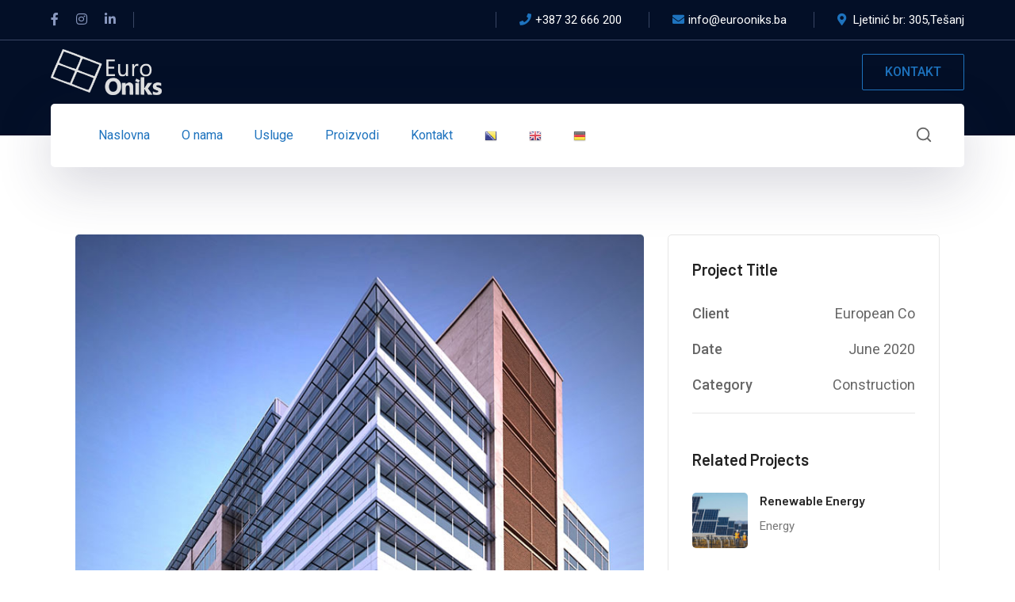

--- FILE ---
content_type: text/html; charset=UTF-8
request_url: https://eurooniks.ba/project/environmental-management/
body_size: 14527
content:
<!DOCTYPE html>
<html lang="bs-BA" class="no-js">
<head>
	<meta charset="UTF-8">
	<meta name="viewport" content="width=device-width">
	<link rel="profile" href="https://gmpg.org/xfn/11">
	
	<title>Environmental Management &#8211; EUROONIKS</title>
<link rel='dns-prefetch' href='//fonts.googleapis.com' />
<link rel='dns-prefetch' href='//s.w.org' />
<link rel="alternate" type="application/rss+xml" title="EUROONIKS &raquo; novosti" href="https://eurooniks.ba/feed/" />
<link rel="alternate" type="application/rss+xml" title="EUROONIKS &raquo;  novosti o komentarima" href="https://eurooniks.ba/comments/feed/" />
		<script type="text/javascript">
			window._wpemojiSettings = {"baseUrl":"https:\/\/s.w.org\/images\/core\/emoji\/13.0.0\/72x72\/","ext":".png","svgUrl":"https:\/\/s.w.org\/images\/core\/emoji\/13.0.0\/svg\/","svgExt":".svg","source":{"concatemoji":"https:\/\/eurooniks.ba\/wp-includes\/js\/wp-emoji-release.min.js?ver=5.5.3"}};
			!function(e,a,t){var r,n,o,i,p=a.createElement("canvas"),s=p.getContext&&p.getContext("2d");function c(e,t){var a=String.fromCharCode;s.clearRect(0,0,p.width,p.height),s.fillText(a.apply(this,e),0,0);var r=p.toDataURL();return s.clearRect(0,0,p.width,p.height),s.fillText(a.apply(this,t),0,0),r===p.toDataURL()}function l(e){if(!s||!s.fillText)return!1;switch(s.textBaseline="top",s.font="600 32px Arial",e){case"flag":return!c([127987,65039,8205,9895,65039],[127987,65039,8203,9895,65039])&&(!c([55356,56826,55356,56819],[55356,56826,8203,55356,56819])&&!c([55356,57332,56128,56423,56128,56418,56128,56421,56128,56430,56128,56423,56128,56447],[55356,57332,8203,56128,56423,8203,56128,56418,8203,56128,56421,8203,56128,56430,8203,56128,56423,8203,56128,56447]));case"emoji":return!c([55357,56424,8205,55356,57212],[55357,56424,8203,55356,57212])}return!1}function d(e){var t=a.createElement("script");t.src=e,t.defer=t.type="text/javascript",a.getElementsByTagName("head")[0].appendChild(t)}for(i=Array("flag","emoji"),t.supports={everything:!0,everythingExceptFlag:!0},o=0;o<i.length;o++)t.supports[i[o]]=l(i[o]),t.supports.everything=t.supports.everything&&t.supports[i[o]],"flag"!==i[o]&&(t.supports.everythingExceptFlag=t.supports.everythingExceptFlag&&t.supports[i[o]]);t.supports.everythingExceptFlag=t.supports.everythingExceptFlag&&!t.supports.flag,t.DOMReady=!1,t.readyCallback=function(){t.DOMReady=!0},t.supports.everything||(n=function(){t.readyCallback()},a.addEventListener?(a.addEventListener("DOMContentLoaded",n,!1),e.addEventListener("load",n,!1)):(e.attachEvent("onload",n),a.attachEvent("onreadystatechange",function(){"complete"===a.readyState&&t.readyCallback()})),(r=t.source||{}).concatemoji?d(r.concatemoji):r.wpemoji&&r.twemoji&&(d(r.twemoji),d(r.wpemoji)))}(window,document,window._wpemojiSettings);
		</script>
		<style type="text/css">
img.wp-smiley,
img.emoji {
	display: inline !important;
	border: none !important;
	box-shadow: none !important;
	height: 1em !important;
	width: 1em !important;
	margin: 0 .07em !important;
	vertical-align: -0.1em !important;
	background: none !important;
	padding: 0 !important;
}
</style>
	<link rel='stylesheet' id='gtranslate-style-css'  href='https://eurooniks.ba/wp-content/plugins/gtranslate/gtranslate-style16.css?ver=5.5.3' type='text/css' media='all' />
<link rel='stylesheet' id='sgr_main-css'  href='https://eurooniks.ba/wp-content/plugins/simple-google-recaptcha/sgr.css?ver=1643971302' type='text/css' media='all' />
<link rel='stylesheet' id='byron-icon-css'  href='https://eurooniks.ba/wp-content/plugins/masterlayer-addons-for-elementor/assets/css/byron.css?ver=1.0' type='text/css' media='all' />
<link rel='stylesheet' id='feather-icon-css'  href='https://eurooniks.ba/wp-content/plugins/masterlayer-addons-for-elementor/assets/css/feather-icons.css?ver=1.0' type='text/css' media='all' />
<link rel='stylesheet' id='wp-block-library-css'  href='https://eurooniks.ba/wp-includes/css/dist/block-library/style.min.css?ver=5.5.3' type='text/css' media='all' />
<link rel='stylesheet' id='wc-block-vendors-style-css'  href='https://eurooniks.ba/wp-content/plugins/woocommerce/packages/woocommerce-blocks/build/vendors-style.css?ver=4.4.3' type='text/css' media='all' />
<link rel='stylesheet' id='wc-block-style-css'  href='https://eurooniks.ba/wp-content/plugins/woocommerce/packages/woocommerce-blocks/build/style.css?ver=4.4.3' type='text/css' media='all' />
<link rel='stylesheet' id='contact-form-7-css'  href='https://eurooniks.ba/wp-content/plugins/contact-form-7/includes/css/styles.css?ver=5.4' type='text/css' media='all' />
<link rel='stylesheet' id='rs-plugin-settings-css'  href='https://eurooniks.ba/wp-content/plugins/revslider/public/assets/css/rs6.css?ver=6.4.3' type='text/css' media='all' />
<style id='rs-plugin-settings-inline-css' type='text/css'>
#rs-demo-id {}
</style>
<style id='woocommerce-inline-inline-css' type='text/css'>
.woocommerce form .form-row .required { visibility: visible; }
</style>
<link rel='stylesheet' id='mc4wp-form-basic-css'  href='https://eurooniks.ba/wp-content/plugins/mailchimp-for-wp/assets/css/form-basic.min.css?ver=4.8.3' type='text/css' media='all' />
<link rel='stylesheet' id='animate-css'  href='https://eurooniks.ba/wp-content/themes/byron/assets/css/animate.css?ver=3.5.2' type='text/css' media='all' />
<link rel='stylesheet' id='animsition-css'  href='https://eurooniks.ba/wp-content/themes/byron/assets/css/animsition.css?ver=4.0.1' type='text/css' media='all' />
<link rel='stylesheet' id='slick-css'  href='https://eurooniks.ba/wp-content/plugins/masterlayer-addons-for-elementor/assets/css/slick.css?ver=1.0' type='text/css' media='all' />
<link rel='stylesheet' id='core-icon-css'  href='https://eurooniks.ba/wp-content/themes/byron/assets/css/coreicons.css?ver=1.0.0' type='text/css' media='all' />
<link rel='stylesheet' id='eleganticons-css'  href='https://eurooniks.ba/wp-content/themes/byron/assets/css/eleganticons.css?ver=1.0.0' type='text/css' media='all' />
<link rel='stylesheet' id='pe-icon-7-stroke-css'  href='https://eurooniks.ba/wp-content/themes/byron/assets/css/pe-icon-7-stroke.css?ver=1.0.0' type='text/css' media='all' />
<link rel='stylesheet' id='fontawesome-css'  href='https://eurooniks.ba/wp-content/themes/byron/assets/css/fontawesome.css?ver=5.13.0' type='text/css' media='all' />
<link rel='stylesheet' id='byron-theme-style-css'  href='https://eurooniks.ba/wp-content/themes/byron/style.css?ver=1.0.0' type='text/css' media='all' />
<style id='byron-theme-style-inline-css' type='text/css'>
/*TYPOGRAPHY*/body{font-family:"Roboto";}h1,h2,h3,h4,h5,h6{font-family:"Barlow";}#sidebar .widget .widget-title{font-style:normal;color:#1e73be;}/*ACCENT COLOR*/body[class^="elementor-kit-"], body[class*=" elementor-kit-"] { --e-global-color-accent: #1e73be;}/*CUSTOMIZER STYLING*/.animsition-loading{background-color:#1e73be;}#main-nav > ul > li > a > span{color:#1e73be;}.header-info .content{color:#ffffff;}#featured-title.centered .title-group{margin-bottom:PVC STOLARIJA;}
</style>
<link rel='stylesheet' id='byron-google-font-roboto-css'  href='//fonts.googleapis.com/css?family=Roboto%3A100%2C200%2C300%2C400%2C500%2C600%2C700%2C800%2C900&#038;subset=latin&#038;ver=5.5.3' type='text/css' media='all' />
<link rel='stylesheet' id='byron-google-font-barlow-css'  href='//fonts.googleapis.com/css?family=Barlow%3A100%2C200%2C300%2C400%2C500%2C600%2C700%2C800%2C900&#038;subset=latin&#038;ver=5.5.3' type='text/css' media='all' />
<link rel='stylesheet' id='elementor-icons-css'  href='https://eurooniks.ba/wp-content/plugins/elementor/assets/lib/eicons/css/elementor-icons.min.css?ver=5.11.0' type='text/css' media='all' />
<link rel='stylesheet' id='elementor-animations-css'  href='https://eurooniks.ba/wp-content/plugins/elementor/assets/lib/animations/animations.min.css?ver=3.1.4' type='text/css' media='all' />
<link rel='stylesheet' id='elementor-frontend-css'  href='https://eurooniks.ba/wp-content/plugins/elementor/assets/css/frontend.min.css?ver=3.1.4' type='text/css' media='all' />
<link rel='stylesheet' id='elementor-post-2135-css'  href='https://eurooniks.ba/wp-content/uploads/elementor/css/post-2135.css?ver=1617020170' type='text/css' media='all' />
<link rel='stylesheet' id='mae-widgets-css'  href='https://eurooniks.ba/wp-content/plugins/masterlayer-addons-for-elementor/assets/css/mae-widgets.css?ver=1.0' type='text/css' media='all' />
<link rel='stylesheet' id='elementor-global-css'  href='https://eurooniks.ba/wp-content/uploads/elementor/css/global.css?ver=1617020170' type='text/css' media='all' />
<link rel='stylesheet' id='elementor-post-978-css'  href='https://eurooniks.ba/wp-content/uploads/elementor/css/post-978.css?ver=1618684186' type='text/css' media='all' />
<link rel='stylesheet' id='google-fonts-1-css'  href='https://fonts.googleapis.com/css?family=Roboto%3A100%2C100italic%2C200%2C200italic%2C300%2C300italic%2C400%2C400italic%2C500%2C500italic%2C600%2C600italic%2C700%2C700italic%2C800%2C800italic%2C900%2C900italic%7CRoboto+Slab%3A100%2C100italic%2C200%2C200italic%2C300%2C300italic%2C400%2C400italic%2C500%2C500italic%2C600%2C600italic%2C700%2C700italic%2C800%2C800italic%2C900%2C900italic&#038;ver=5.5.3' type='text/css' media='all' />
<link rel='stylesheet' id='elementor-icons-shared-0-css'  href='https://eurooniks.ba/wp-content/plugins/elementor/assets/lib/font-awesome/css/fontawesome.min.css?ver=5.15.1' type='text/css' media='all' />
<link rel='stylesheet' id='elementor-icons-fa-brands-css'  href='https://eurooniks.ba/wp-content/plugins/elementor/assets/lib/font-awesome/css/brands.min.css?ver=5.15.1' type='text/css' media='all' />
<script type='text/javascript' src='https://eurooniks.ba/wp-includes/js/jquery/jquery.js?ver=1.12.4-wp' id='jquery-core-js'></script>
<script type='text/javascript' id='sgr_main-js-extra'>
/* <![CDATA[ */
var sgr_main = {"sgr_site_key":"6LcS-lgeAAAAAAdPm64FsYZRSu_7awkA2tMbIsEg"};
/* ]]> */
</script>
<script type='text/javascript' src='https://eurooniks.ba/wp-content/plugins/simple-google-recaptcha/sgr.js?ver=1643971302' id='sgr_main-js'></script>
<script type='text/javascript' src='https://eurooniks.ba/wp-content/plugins/revslider/public/assets/js/rbtools.min.js?ver=6.4.3' id='tp-tools-js'></script>
<script type='text/javascript' src='https://eurooniks.ba/wp-content/plugins/revslider/public/assets/js/rs6.min.js?ver=6.4.3' id='revmin-js'></script>
<script type='text/javascript' src='https://eurooniks.ba/wp-content/plugins/woocommerce/assets/js/jquery-blockui/jquery.blockUI.min.js?ver=2.70' id='jquery-blockui-js'></script>
<script type='text/javascript' id='wc-add-to-cart-js-extra'>
/* <![CDATA[ */
var wc_add_to_cart_params = {"ajax_url":"\/wp-admin\/admin-ajax.php","wc_ajax_url":"\/?wc-ajax=%%endpoint%%","i18n_view_cart":"View cart","cart_url":"https:\/\/eurooniks.ba\/cart\/","is_cart":"","cart_redirect_after_add":"no"};
/* ]]> */
</script>
<script type='text/javascript' src='https://eurooniks.ba/wp-content/plugins/woocommerce/assets/js/frontend/add-to-cart.min.js?ver=5.1.0' id='wc-add-to-cart-js'></script>
<script type='text/javascript' src='https://eurooniks.ba/wp-content/plugins/js_composer/assets/js/vendors/woocommerce-add-to-cart.js?ver=6.5.0' id='vc_woocommerce-add-to-cart-js-js'></script>
<script type='text/javascript' src='https://eurooniks.ba/wp-content/plugins/masterlayer-addons-for-elementor/includes/widgets/chart.js?ver=5.5.3' id='chart-js'></script>
<link rel="https://api.w.org/" href="https://eurooniks.ba/wp-json/" /><link rel="EditURI" type="application/rsd+xml" title="RSD" href="https://eurooniks.ba/xmlrpc.php?rsd" />
<link rel="wlwmanifest" type="application/wlwmanifest+xml" href="https://eurooniks.ba/wp-includes/wlwmanifest.xml" /> 
<link rel='prev' title='Building Technology' href='https://eurooniks.ba/project/building-technology/' />
<link rel='next' title='Renewable Energy' href='https://eurooniks.ba/project/renewable-energy/' />
<meta name="generator" content="WordPress 5.5.3" />
<meta name="generator" content="WooCommerce 5.1.0" />
<link rel="canonical" href="https://eurooniks.ba/project/environmental-management/" />
<link rel='shortlink' href='https://eurooniks.ba/?p=978' />
<link rel="alternate" type="application/json+oembed" href="https://eurooniks.ba/wp-json/oembed/1.0/embed?url=https%3A%2F%2Feurooniks.ba%2Fproject%2Fenvironmental-management%2F" />
<link rel="alternate" type="text/xml+oembed" href="https://eurooniks.ba/wp-json/oembed/1.0/embed?url=https%3A%2F%2Feurooniks.ba%2Fproject%2Fenvironmental-management%2F&#038;format=xml" />
	<noscript><style>.woocommerce-product-gallery{ opacity: 1 !important; }</style></noscript>
	<style type="text/css">.recentcomments a{display:inline !important;padding:0 !important;margin:0 !important;}</style><meta name="generator" content="Powered by WPBakery Page Builder - drag and drop page builder for WordPress."/>
<meta name="generator" content="Powered by Slider Revolution 6.4.3 - responsive, Mobile-Friendly Slider Plugin for WordPress with comfortable drag and drop interface." />
<link rel="icon" href="https://eurooniks.ba/wp-content/uploads/2021/04/cropped-layer123-32x32.png" sizes="32x32" />
<link rel="icon" href="https://eurooniks.ba/wp-content/uploads/2021/04/cropped-layer123-192x192.png" sizes="192x192" />
<link rel="apple-touch-icon" href="https://eurooniks.ba/wp-content/uploads/2021/04/cropped-layer123-180x180.png" />
<meta name="msapplication-TileImage" content="https://eurooniks.ba/wp-content/uploads/2021/04/cropped-layer123-270x270.png" />
<script type="text/javascript">function setREVStartSize(e){
			//window.requestAnimationFrame(function() {				 
				window.RSIW = window.RSIW===undefined ? window.innerWidth : window.RSIW;	
				window.RSIH = window.RSIH===undefined ? window.innerHeight : window.RSIH;	
				try {								
					var pw = document.getElementById(e.c).parentNode.offsetWidth,
						newh;
					pw = pw===0 || isNaN(pw) ? window.RSIW : pw;
					e.tabw = e.tabw===undefined ? 0 : parseInt(e.tabw);
					e.thumbw = e.thumbw===undefined ? 0 : parseInt(e.thumbw);
					e.tabh = e.tabh===undefined ? 0 : parseInt(e.tabh);
					e.thumbh = e.thumbh===undefined ? 0 : parseInt(e.thumbh);
					e.tabhide = e.tabhide===undefined ? 0 : parseInt(e.tabhide);
					e.thumbhide = e.thumbhide===undefined ? 0 : parseInt(e.thumbhide);
					e.mh = e.mh===undefined || e.mh=="" || e.mh==="auto" ? 0 : parseInt(e.mh,0);		
					if(e.layout==="fullscreen" || e.l==="fullscreen") 						
						newh = Math.max(e.mh,window.RSIH);					
					else{					
						e.gw = Array.isArray(e.gw) ? e.gw : [e.gw];
						for (var i in e.rl) if (e.gw[i]===undefined || e.gw[i]===0) e.gw[i] = e.gw[i-1];					
						e.gh = e.el===undefined || e.el==="" || (Array.isArray(e.el) && e.el.length==0)? e.gh : e.el;
						e.gh = Array.isArray(e.gh) ? e.gh : [e.gh];
						for (var i in e.rl) if (e.gh[i]===undefined || e.gh[i]===0) e.gh[i] = e.gh[i-1];
											
						var nl = new Array(e.rl.length),
							ix = 0,						
							sl;					
						e.tabw = e.tabhide>=pw ? 0 : e.tabw;
						e.thumbw = e.thumbhide>=pw ? 0 : e.thumbw;
						e.tabh = e.tabhide>=pw ? 0 : e.tabh;
						e.thumbh = e.thumbhide>=pw ? 0 : e.thumbh;					
						for (var i in e.rl) nl[i] = e.rl[i]<window.RSIW ? 0 : e.rl[i];
						sl = nl[0];									
						for (var i in nl) if (sl>nl[i] && nl[i]>0) { sl = nl[i]; ix=i;}															
						var m = pw>(e.gw[ix]+e.tabw+e.thumbw) ? 1 : (pw-(e.tabw+e.thumbw)) / (e.gw[ix]);					
						newh =  (e.gh[ix] * m) + (e.tabh + e.thumbh);
					}				
					if(window.rs_init_css===undefined) window.rs_init_css = document.head.appendChild(document.createElement("style"));					
					document.getElementById(e.c).height = newh+"px";
					window.rs_init_css.innerHTML += "#"+e.c+"_wrapper { height: "+newh+"px }";				
				} catch(e){
					console.log("Failure at Presize of Slider:" + e)
				}					   
			//});
		  };</script>
<noscript><style> .wpb_animate_when_almost_visible { opacity: 1; }</style></noscript></head>

<body data-rsssl=1 class=" header-style-3 header-fixed sidebar-right site-layout-full-width header-simple-search page-single-project footer- wpb-js-composer js-comp-ver-6.5.0 vc_responsive elementor-default elementor-kit-2135 elementor-page elementor-page-978">

<div class="mobi-overlay"><span class="close"></span></div>
<div id="wrapper" style="">
		    <div class="search-style-fullscreen">
	    	<div class="search_form_wrap">
	    		<a class="search-close"></a>
	        	<form role="search" method="get" action="https://eurooniks.ba/" class="search-form">
	<input type="search" class="search-field" placeholder="Type your keyword..." value="" name="s" title="Search for:" />
	<button type="submit" class="search-submit" title="Search">SEARCH<svg viewBox="0 0 24 24" style="fill:none;stroke-width:2;stroke-linecap:round;stroke-linejoin:round;">
						<path d="M11,3c4.4,0,8,3.6,8,8s-3.6,8-8,8s-8-3.6-8-8S6.6,3,11,3z M21,21l-4.4-4.4"/>
					</svg></button>
</form>
	        </div>
	    </div><!-- /.search-style-fullscreen -->
		
    <div id="page" class="clearfix animsition">
    	<div id="site-header-wrap">
			
<ul class="mobi-nav-extra">
			<li class="ext menu-logo"><span class="menu-logo-inner" style=""><a href="https://eurooniks.ba/"><img src="https://eurooniks.ba/wp-content/uploads/2021/03/lo1.png" alt="EUROONIKS"/></a></span></li>
	
		<li class="ext"><form role="search" method="get" action="https://eurooniks.ba/" class="search-form">
	<input type="search" class="search-field" placeholder="Type your keyword..." value="" name="s" title="Search for:" />
	<button type="submit" class="search-submit" title="Search">SEARCH<svg viewBox="0 0 24 24" style="fill:none;stroke-width:2;stroke-linecap:round;stroke-linejoin:round;">
						<path d="M11,3c4.4,0,8,3.6,8,8s-3.6,8-8,8s-8-3.6-8-8S6.6,3,11,3z M21,21l-4.4-4.4"/>
					</svg></button>
</form>
</li>
	
	</ul>        <header id="site-header" class="" style="">
            <div class="header-top">
                <div class="byron-container">
                    <div id="topbar">
                        <div class="topbar-left">
                            	<div class="header-socials " >
		<div class="header-socials-inner">
	    <a href="https://www.facebook.com/eurooniks.bagatela" style="" title="Facebook"><span class="fab fa-facebook-f" aria-hidden="true"></span><span class="screen-reader-text">Facebook Profile</span></a><a href="https://www.instagram.com" style="" title="Instagram"><span class="fab fa-instagram" aria-hidden="true"></span><span class="screen-reader-text">Instagram Profile</span></a><a href="https://www.linkedin.com" style="" title="LinkedIn"><span class="fab fa-linkedin-in" aria-hidden="true"></span><span class="screen-reader-text">LinkedIn Profile</span></a>		</div>
	</div><!-- /.header-socials -->
                            	<div class="top-menu-wrap">
		<nav id="top-menu" class="header-top-menu">
					</nav>
	</div>
                        </div>

                        <div class="topbar-right">
                            
<div class="header-info ">
            <div class="content-wrap">
            <span class="prefix">Telefon</span>
            <span class="phone content">+387 32 666 200</span>
        </div>
            <div class="content-wrap">
            <span class="prefix">E-mail Adresa</span>
            <span class="email content">info@eurooniks.ba</span>
        </div>
            <div class="content-wrap">
            <span class="prefix">Lokacija</span>
            <span class="address content">Ljetinić br: 305,Tešanj</span>
        </div>
    </div><!-- /.header-info -->                        </div>
                    </div>
                </div>
            </div>

            <div class="byron-container header-inner-wrap">
                <div class="site-header-inner">
                    
<div id="site-logo" 
		>

	<div id="site-logo-inner" style="max-width:140px;">
					<a class="main-logo" href="https://eurooniks.ba/" title="EUROONIKS" rel="home" ><img src="https://eurooniks.ba/wp-content/uploads/2021/03/lo1.png" alt="EUROONIKS" /></a>
			</div>
</div><!-- #site-logo -->
                    	<div class="header-button">
	    	        <a href="https://eurooniks.ba/kontakt/">
	            KONTAKT	        </a>
	    	</div><!-- /.header-info -->
                </div> 

                                    <div class="wrap-inner">
                        
	<div class="mobile-button"><span></span></div>

	<nav id="main-nav" class="main-nav ">
		<ul id="menu-primary-menu" class="menu"><li id="menu-item-2172" class="menu-item menu-item-type-post_type menu-item-object-page menu-item-home menu-item-2172"><a href="https://eurooniks.ba/"><span>Naslovna</span></a></li>
<li id="menu-item-2215" class="menu-item menu-item-type-post_type menu-item-object-page menu-item-2215"><a href="https://eurooniks.ba/onama/"><span>O nama</span></a></li>
<li id="menu-item-1274" class="menu-item menu-item-type-post_type menu-item-object-page menu-item-1274"><a href="https://eurooniks.ba/usluge/"><span>Usluge</span></a></li>
<li id="menu-item-2341" class="menu-item menu-item-type-post_type menu-item-object-page menu-item-2341"><a href="https://eurooniks.ba/shop/"><span>Proizvodi</span></a></li>
<li id="menu-item-1277" class="menu-item menu-item-type-post_type menu-item-object-page menu-item-1277"><a href="https://eurooniks.ba/kontakt/"><span>Kontakt</span></a></li>
<!-- GTranslate: https://gtranslate.io/ -->
<li style="position:relative;" class="menu-item menu-item-gtranslate"><a href="#" onclick="doGTranslate('bs|bs');return false;" title="Bosnian" class="glink nturl notranslate"><img src="//eurooniks.ba/wp-content/plugins/gtranslate/flags/16/bs.png" height="16" width="16" alt="Bosnian" /></a></li><li style="position:relative;" class="menu-item menu-item-gtranslate"><a href="#" onclick="doGTranslate('bs|en');return false;" title="English" class="glink nturl notranslate"><img src="//eurooniks.ba/wp-content/plugins/gtranslate/flags/16/en.png" height="16" width="16" alt="English" /></a></li><li style="position:relative;" class="menu-item menu-item-gtranslate"><a href="#" onclick="doGTranslate('bs|de');return false;" title="German" class="glink nturl notranslate"><img src="//eurooniks.ba/wp-content/plugins/gtranslate/flags/16/de.png" height="16" width="16" alt="German" /></a></li><style>
#goog-gt-tt {display:none !important;}
.goog-te-banner-frame {display:none !important;}
.goog-te-menu-value:hover {text-decoration:none !important;}
.goog-text-highlight {background-color:transparent !important;box-shadow:none !important;}
body {top:0 !important;}
#google_translate_element2 {display:none!important;}
</style>

<div id="google_translate_element2"></div>
<script>
function googleTranslateElementInit2() {new google.translate.TranslateElement({pageLanguage: 'bs',autoDisplay: false}, 'google_translate_element2');}
</script><script src="//translate.google.com/translate_a/element.js?cb=googleTranslateElementInit2"></script>


<script>
function GTranslateGetCurrentLang() {var keyValue = document['cookie'].match('(^|;) ?googtrans=([^;]*)(;|$)');return keyValue ? keyValue[2].split('/')[2] : null;}
function GTranslateFireEvent(element,event){try{if(document.createEventObject){var evt=document.createEventObject();element.fireEvent('on'+event,evt)}else{var evt=document.createEvent('HTMLEvents');evt.initEvent(event,true,true);element.dispatchEvent(evt)}}catch(e){}}
function doGTranslate(lang_pair){if(lang_pair.value)lang_pair=lang_pair.value;if(lang_pair=='')return;var lang=lang_pair.split('|')[1];if(GTranslateGetCurrentLang() == null && lang == lang_pair.split('|')[0])return;var teCombo;var sel=document.getElementsByTagName('select');for(var i=0;i<sel.length;i++)if(sel[i].className.indexOf('goog-te-combo')!=-1){teCombo=sel[i];break;}if(document.getElementById('google_translate_element2')==null||document.getElementById('google_translate_element2').innerHTML.length==0||teCombo.length==0||teCombo.innerHTML.length==0){setTimeout(function(){doGTranslate(lang_pair)},500)}else{teCombo.value=lang;GTranslateFireEvent(teCombo,'change');GTranslateFireEvent(teCombo,'change')}}
</script>
<script>jQuery(document).ready(function() {var allowed_languages = ["bs","en","de"];var accept_language = navigator.language.toLowerCase() || navigator.userLanguage.toLowerCase();switch(accept_language) {case 'zh-cn': var preferred_language = 'zh-CN'; break;case 'zh': var preferred_language = 'zh-CN'; break;case 'zh-tw': var preferred_language = 'zh-TW'; break;case 'zh-hk': var preferred_language = 'zh-TW'; break;case 'he': var preferred_language = 'iw'; break;default: var preferred_language = accept_language.substr(0, 2); break;}if(preferred_language != 'bs' && GTranslateGetCurrentLang() == null && document.cookie.match('gt_auto_switch') == null && allowed_languages.indexOf(preferred_language) >= 0){doGTranslate('bs|'+preferred_language);document.cookie = 'gt_auto_switch=1; expires=Thu, 05 Dec 2030 08:08:08 UTC; path=/;';}});</script></ul>	</nav>
<div class="header-search-wrap"><a href="#" class="header-search-trigger"><svg viewBox="0 0 24 24" style="fill:none;stroke-width:2;stroke-linecap:round;stroke-linejoin:round;">
						<path d="M11,3c4.4,0,8,3.6,8,8s-3.6,8-8,8s-8-3.6-8-8S6.6,3,11,3z M21,21l-4.4-4.4"/>
					</svg></a></div>                    </div>
                            </div>
        </header>
        		</div><!-- /#site-header-wrap -->

		
        <!-- Main Content -->
        <div id="main-content" class="site-main clearfix" style="">    <div id="content-wrap" class="byron-container">
        <div id="site-content" class="site-content clearfix">
            <div id="inner-content" class="inner-content-wrap">
											<div data-elementor-type="wp-post" data-elementor-id="978" class="elementor elementor-978" data-elementor-settings="[]">
							<div class="elementor-section-wrap">
							<section class="elementor-section elementor-top-section elementor-element elementor-element-12f61546 elementor-section-boxed elementor-section-height-default elementor-section-height-default" data-id="12f61546" data-element_type="section">
						<div class="elementor-container elementor-column-gap-default">
					<div class="elementor-column elementor-col-100 elementor-top-column elementor-element elementor-element-72b2313e" data-id="72b2313e" data-element_type="column">
			<div class="elementor-widget-wrap elementor-element-populated">
								<section class="elementor-section elementor-inner-section elementor-element elementor-element-19e181b5 elementor-section-boxed elementor-section-height-default elementor-section-height-default" data-id="19e181b5" data-element_type="section">
						<div class="elementor-container elementor-column-gap-extended">
					<div class="elementor-column elementor-col-50 elementor-inner-column elementor-element elementor-element-5274d22a" data-id="5274d22a" data-element_type="column">
			<div class="elementor-widget-wrap elementor-element-populated">
								<div class="elementor-element elementor-element-60cd7e36 elementor-widget elementor-widget-mae-gallery-carousel" data-id="60cd7e36" data-element_type="widget" data-widget_type="mae-gallery-carousel.default">
				<div class="elementor-widget-container">
			
        <div class="master-carousel-box mlr-1920963013 master-galleries" data-config='{"column":"1","gap":"30px","arrowPosition":null,"arrowMiddleOffset":null,"arrowTopOffset":null,"dotOffset":"30px","fullRight":false,"autoPlay":true,"prevNextButtons":false,"pageDots":true,"groupCells":false}'>
                            <div class="master-gallery  item-carousel ">
                    <div class="thumb"><img src="https://ninzio.com/byron/wp-content/uploads/2020/08/project-39.jpg" alt="Image" /></div>                </div>
                            <div class="master-gallery  item-carousel ">
                    <div class="thumb"><img src="https://ninzio.com/byron/wp-content/uploads/2020/08/project-single-2.jpg" alt="Image" /></div>                </div>
                            <div class="master-gallery  item-carousel ">
                    <div class="thumb"><img src="https://ninzio.com/byron/wp-content/uploads/2020/08/project-single-3.jpg" alt="Image" /></div>                </div>
                    </div>

        		</div>
				</div>
				<div class="elementor-element elementor-element-2fd04b14 elementor-widget elementor-widget-spacer" data-id="2fd04b14" data-element_type="widget" data-widget_type="spacer.default">
				<div class="elementor-widget-container">
					<div class="elementor-spacer">
			<div class="elementor-spacer-inner"></div>
		</div>
				</div>
				</div>
				<div class="elementor-element elementor-element-742bed4a elementor-widget elementor-widget-text-editor" data-id="742bed4a" data-element_type="widget" data-widget_type="text-editor.default">
				<div class="elementor-widget-container">
					<div class="elementor-text-editor elementor-clearfix"><p>At Serenity Apartments at NYC you can experience affordable living in a convenient location. Our spacious one, two and, three bedroom apartment homes feature major kitchen appliances, open living room, and dining spaces and large closets. Select units also feature private terraces and recent upgrades such as new cabinets, counter tops, appliances, and more.</p></div>
				</div>
				</div>
					</div>
		</div>
				<div class="elementor-column elementor-col-50 elementor-inner-column elementor-element elementor-element-1e622ee1" data-id="1e622ee1" data-element_type="column">
			<div class="elementor-widget-wrap elementor-element-populated">
								<div class="elementor-element elementor-element-30ad9526 elementor-widget elementor-widget-mae-project-widget" data-id="30ad9526" data-element_type="widget" data-widget_type="mae-project-widget.default">
				<div class="elementor-widget-container">
			        <div class="master-project-widget">
            <div class="project-widget widget-info"><h3 class="widget-title">Project Title</h3><div class="widget-content"><div class="info-wrap">
                        <span class="text1">Client</span>
                        <span class="text2">European Co</span>
                    </div><div class="info-wrap">
                        <span class="text1">Date</span>
                        <span class="text2">June 2020</span>
                    </div><div class="info-wrap">
                        <span class="text1">Category</span>
                        <span class="text2">Construction</span>
                    </div></div></div><div class="project-widget widget-project-related"><h3 class="widget-title">Related Projects</h3><div class="widget-content"><div class="project-related">
                            <div class="thumb"><img width="150" height="150" src="https://eurooniks.ba/wp-content/uploads/2020/08/project-38-150x150.jpg" class="attachment-thumbnail size-thumbnail wp-post-image" alt="" loading="lazy" srcset="https://eurooniks.ba/wp-content/uploads/2020/08/project-38-150x150.jpg 150w, https://eurooniks.ba/wp-content/uploads/2020/08/project-38-100x100.jpg 100w, https://eurooniks.ba/wp-content/uploads/2020/08/project-38-140x140.jpg 140w" sizes="(max-width: 150px) 100vw, 150px" /></div>
                            <div class="text-wrap">
                                <h3 class="project-title"><a href="https://eurooniks.ba/project/renewable-energy/">Renewable Energy</a></h3>
                                <div class="project-cat"><a href="https://eurooniks.ba/project_category/energy/">Energy</a></div>
                            </div>
                        </div><div class="project-related">
                            <div class="thumb"><img width="150" height="150" src="https://eurooniks.ba/wp-content/uploads/2020/08/project-37-150x150.jpg" class="attachment-thumbnail size-thumbnail wp-post-image" alt="" loading="lazy" srcset="https://eurooniks.ba/wp-content/uploads/2020/08/project-37-150x150.jpg 150w, https://eurooniks.ba/wp-content/uploads/2020/08/project-37-100x100.jpg 100w, https://eurooniks.ba/wp-content/uploads/2020/08/project-37-140x140.jpg 140w" sizes="(max-width: 150px) 100vw, 150px" /></div>
                            <div class="text-wrap">
                                <h3 class="project-title"><a href="https://eurooniks.ba/project/environmental-management/">Environmental Management</a></h3>
                                <div class="project-cat"><a href="https://eurooniks.ba/project_category/energy/">Energy</a></div>
                            </div>
                        </div></div></div><div class="project-widget widget-socials"><h3 class="widget-title">Follow Us</h3><div class="widget-content"><a href="https://www.behance.net/"><i class="fab fa-behance"></i></a><a href="https://twitter.com/"><i class="fab fa-twitter"></i></a><a href="https://www.youtube.com/"><i class="fab fa-youtube"></i></a><a href="https://dribbble.com/"><i class="fab fa-dribbble"></i></a></div></div>        </div>

        		</div>
				</div>
					</div>
		</div>
							</div>
		</section>
					</div>
		</div>
							</div>
		</section>
				<section class="elementor-section elementor-top-section elementor-element elementor-element-33c7c0f elementor-section-boxed elementor-section-height-default elementor-section-height-default" data-id="33c7c0f" data-element_type="section">
						<div class="elementor-container elementor-column-gap-default">
					<div class="elementor-column elementor-col-100 elementor-top-column elementor-element elementor-element-2d8f1ddd" data-id="2d8f1ddd" data-element_type="column">
			<div class="elementor-widget-wrap elementor-element-populated">
								<div class="elementor-element elementor-element-56990cf2 elementor-widget elementor-widget-spacer" data-id="56990cf2" data-element_type="widget" data-widget_type="spacer.default">
				<div class="elementor-widget-container">
					<div class="elementor-spacer">
			<div class="elementor-spacer-inner"></div>
		</div>
				</div>
				</div>
					</div>
		</div>
							</div>
		</section>
				<section class="elementor-section elementor-top-section elementor-element elementor-element-7694fab4 elementor-section-stretched elementor-section-boxed elementor-section-height-default elementor-section-height-default" data-id="7694fab4" data-element_type="section" data-settings="{&quot;stretch_section&quot;:&quot;section-stretched&quot;,&quot;background_background&quot;:&quot;classic&quot;}">
						<div class="elementor-container elementor-column-gap-default">
					<div class="elementor-column elementor-col-100 elementor-top-column elementor-element elementor-element-63a05c5a" data-id="63a05c5a" data-element_type="column">
			<div class="elementor-widget-wrap elementor-element-populated">
								<div class="elementor-element elementor-element-68931043 elementor-widget elementor-widget-spacer" data-id="68931043" data-element_type="widget" data-widget_type="spacer.default">
				<div class="elementor-widget-container">
					<div class="elementor-spacer">
			<div class="elementor-spacer-inner"></div>
		</div>
				</div>
				</div>
				<div class="elementor-element elementor-element-5026a1ce align-center elementor-widget elementor-widget-mae-headings" data-id="5026a1ce" data-element_type="widget" data-widget_type="mae-headings.default">
				<div class="elementor-widget-container">
					<div class="master-heading">
	        
	        	        <h2 class="main-heading">What our clients are saying about our company and products</h2>
	        
	        
	        	    </div>
	    		</div>
				</div>
				<div class="elementor-element elementor-element-73e27e03 hover-effect-style-2 align-center avatar-absolute elementor-widget elementor-widget-mae-testimonial-carousel" data-id="73e27e03" data-element_type="widget" data-widget_type="mae-testimonial-carousel.default">
				<div class="elementor-widget-container">
			
        <div class="master-carousel-box" data-config='{"column":"3","gap":"30px","arrowPosition":null,"arrowMiddleOffset":null,"arrowTopOffset":null,"dotOffset":"70px","fullRight":false,"autoPlay":true,"prevNextButtons":false,"pageDots":true}'>
                            <div class="master-testimonial mlr-1289714909 item-carousel elementor-repeater-item-a5b86b0">
                    <div class="avatar"><img alt="Avatar" src="https://ninzio.com/byron/wp-content/uploads/2020/08/avatar-01.jpg" /></div>                    <div class="content-wrap">
                        <div class="info-wrap">
                            <h3 class="name">Ernest Smith</h3><div class="role">Construction Worker</div>                        </div>

                        <div class="quotes"></div><div class="comment"><p>Great experience and impressive product. It was a very professional and technically competent job from the whole team.</p></div><div class="rating"><img alt="Rating" src="https://ninzio.com/byron/wp-content/uploads/2020/08/star-rating.png" /></div>                    </div>
                </div>
                            <div class="master-testimonial mlr-67463492 item-carousel elementor-repeater-item-a9e7c00">
                    <div class="avatar"><img alt="Avatar" src="https://ninzio.com/byron/wp-content/uploads/2020/08/avatar-02.jpg" /></div>                    <div class="content-wrap">
                        <div class="info-wrap">
                            <h3 class="name">Thomas Smith</h3><div class="role">CEO &amp; Engineer</div>                        </div>

                        <div class="quotes"></div><div class="comment">We believe architecture and design are critically important to addressing the most pressing challenges of our time.</div><div class="rating"><img alt="Rating" src="https://ninzio.com/byron/wp-content/uploads/2020/08/star-rating.png" /></div>                    </div>
                </div>
                            <div class="master-testimonial mlr-809618350 item-carousel elementor-repeater-item-32430a7">
                    <div class="avatar"><img alt="Avatar" src="https://ninzio.com/byron/wp-content/uploads/2020/08/avatar-03.jpg" /></div>                    <div class="content-wrap">
                        <div class="info-wrap">
                            <h3 class="name">Monica Smith</h3><div class="role">CEO &amp; Architect</div>                        </div>

                        <div class="quotes"></div><div class="comment">We believe architecture and design are critically important to addressing the most pressing challenges of our time.</div><div class="rating"><img alt="Rating" src="https://ninzio.com/byron/wp-content/uploads/2020/08/star-rating.png" /></div>                    </div>
                </div>
                            <div class="master-testimonial mlr-1892688511 item-carousel elementor-repeater-item-d922402">
                    <div class="avatar"><img alt="Avatar" src="https://ninzio.com/byron/wp-content/uploads/2020/08/avatar-01.jpg" /></div>                    <div class="content-wrap">
                        <div class="info-wrap">
                            <h3 class="name">Ernest Smith</h3><div class="role">Construction Worker</div>                        </div>

                        <div class="quotes"></div><div class="comment"><p>Great experience and impressive product. It was a very professional and technically competent job from the whole team.</p></div><div class="rating"><img alt="Rating" src="https://ninzio.com/byron/wp-content/uploads/2020/08/star-rating.png" /></div>                    </div>
                </div>
                            <div class="master-testimonial mlr-47588527 item-carousel elementor-repeater-item-a1fe048">
                    <div class="avatar"><img alt="Avatar" src="https://ninzio.com/byron/wp-content/uploads/2020/08/avatar-02.jpg" /></div>                    <div class="content-wrap">
                        <div class="info-wrap">
                            <h3 class="name">Thomas Smith</h3><div class="role">CEO &amp; Engineer</div>                        </div>

                        <div class="quotes"></div><div class="comment">We believe architecture and design are critically important to addressing the most pressing challenges of our time.</div><div class="rating"><img alt="Rating" src="https://ninzio.com/byron/wp-content/uploads/2020/08/star-rating.png" /></div>                    </div>
                </div>
                            <div class="master-testimonial mlr-1544808669 item-carousel elementor-repeater-item-25586cb">
                    <div class="avatar"><img alt="Avatar" src="https://ninzio.com/byron/wp-content/uploads/2020/08/avatar-03.jpg" /></div>                    <div class="content-wrap">
                        <div class="info-wrap">
                            <h3 class="name">Monica Smith</h3><div class="role">CEO &amp; Architect</div>                        </div>

                        <div class="quotes"></div><div class="comment">We believe architecture and design are critically important to addressing the most pressing challenges of our time.</div><div class="rating"><img alt="Rating" src="https://ninzio.com/byron/wp-content/uploads/2020/08/star-rating.png" /></div>                    </div>
                </div>
                            <div class="master-testimonial mlr-1476697398 item-carousel elementor-repeater-item-e3c1e6c">
                    <div class="avatar"><img alt="Avatar" src="https://ninzio.com/byron/wp-content/uploads/2020/08/avatar-01.jpg" /></div>                    <div class="content-wrap">
                        <div class="info-wrap">
                            <h3 class="name">Ernest Smith</h3><div class="role">Construction Worker</div>                        </div>

                        <div class="quotes"></div><div class="comment"><p>Great experience and impressive product. It was a very professional and technically competent job from the whole team.</p></div><div class="rating"><img alt="Rating" src="https://ninzio.com/byron/wp-content/uploads/2020/08/star-rating.png" /></div>                    </div>
                </div>
                            <div class="master-testimonial mlr-1974103284 item-carousel elementor-repeater-item-683e0d5">
                    <div class="avatar"><img alt="Avatar" src="https://ninzio.com/byron/wp-content/uploads/2020/08/avatar-02.jpg" /></div>                    <div class="content-wrap">
                        <div class="info-wrap">
                            <h3 class="name">Thomas Smith</h3><div class="role">CEO &amp; Engineer</div>                        </div>

                        <div class="quotes"></div><div class="comment">We believe architecture and design are critically important to addressing the most pressing challenges of our time.</div><div class="rating"><img alt="Rating" src="https://ninzio.com/byron/wp-content/uploads/2020/08/star-rating.png" /></div>                    </div>
                </div>
                            <div class="master-testimonial mlr-1458274588 item-carousel elementor-repeater-item-d1dadab">
                    <div class="avatar"><img alt="Avatar" src="https://ninzio.com/byron/wp-content/uploads/2020/08/avatar-03.jpg" /></div>                    <div class="content-wrap">
                        <div class="info-wrap">
                            <h3 class="name">Monica Smith</h3><div class="role">CEO &amp; Architect</div>                        </div>

                        <div class="quotes"></div><div class="comment">We believe architecture and design are critically important to addressing the most pressing challenges of our time.</div><div class="rating"><img alt="Rating" src="https://ninzio.com/byron/wp-content/uploads/2020/08/star-rating.png" /></div>                    </div>
                </div>
                    </div>

        		</div>
				</div>
				<div class="elementor-element elementor-element-1b96d2b3 elementor-widget elementor-widget-spacer" data-id="1b96d2b3" data-element_type="widget" data-widget_type="spacer.default">
				<div class="elementor-widget-container">
					<div class="elementor-spacer">
			<div class="elementor-spacer-inner"></div>
		</div>
				</div>
				</div>
					</div>
		</div>
							</div>
		</section>
				<section class="elementor-section elementor-top-section elementor-element elementor-element-5371fe4 elementor-section-stretched elementor-section-full_width elementor-section-height-default elementor-section-height-default" data-id="5371fe4" data-element_type="section" data-settings="{&quot;stretch_section&quot;:&quot;section-stretched&quot;,&quot;background_background&quot;:&quot;classic&quot;}">
						<div class="elementor-container elementor-column-gap-default">
					<div class="elementor-column elementor-col-100 elementor-top-column elementor-element elementor-element-3a675ccc" data-id="3a675ccc" data-element_type="column">
			<div class="elementor-widget-wrap elementor-element-populated">
								<div class="elementor-element elementor-element-4488cb4c elementor-widget elementor-widget-spacer" data-id="4488cb4c" data-element_type="widget" data-widget_type="spacer.default">
				<div class="elementor-widget-container">
					<div class="elementor-spacer">
			<div class="elementor-spacer-inner"></div>
		</div>
				</div>
				</div>
				<section class="elementor-section elementor-inner-section elementor-element elementor-element-6d2bbaee elementor-section-content-bottom elementor-section-boxed elementor-section-height-default elementor-section-height-default" data-id="6d2bbaee" data-element_type="section">
						<div class="elementor-container elementor-column-gap-extended">
					<div class="elementor-column elementor-col-50 elementor-inner-column elementor-element elementor-element-614f5486" data-id="614f5486" data-element_type="column">
			<div class="elementor-widget-wrap elementor-element-populated">
								<div class="elementor-element elementor-element-67a32880 align-left elementor-widget elementor-widget-mae-headings" data-id="67a32880" data-element_type="widget" data-widget_type="mae-headings.default">
				<div class="elementor-widget-container">
					<div class="master-heading">
	        	            <div class="pre-heading">Our extensive resume is comprised of over 3,500 projects completed</div>
	        
	        	        <h2 class="main-heading">Our diverse project list includes engineering buildings and manufacturing structures</h2>
	        
	        
	        	    </div>
	    		</div>
				</div>
					</div>
		</div>
				<div class="elementor-column elementor-col-50 elementor-inner-column elementor-element elementor-element-20a9c967" data-id="20a9c967" data-element_type="column">
			<div class="elementor-widget-wrap elementor-element-populated">
								<div class="elementor-element elementor-element-6764a85d align-right align--tabletleft elementor-widget elementor-widget-mae-button" data-id="6764a85d" data-element_type="widget" data-widget_type="mae-button.default">
				<div class="elementor-widget-container">
			
        <a class="master-button btn-accent icon-none small" href="https://ninzio.com/byron/services/" >
                        <span>Get Started</span>
                    </a>

        		</div>
				</div>
					</div>
		</div>
							</div>
		</section>
				<div class="elementor-element elementor-element-6ffd0b10 elementor-widget elementor-widget-spacer" data-id="6ffd0b10" data-element_type="widget" data-widget_type="spacer.default">
				<div class="elementor-widget-container">
					<div class="elementor-spacer">
			<div class="elementor-spacer-inner"></div>
		</div>
				</div>
				</div>
				<section class="elementor-section elementor-inner-section elementor-element elementor-element-177b9245 elementor-section-boxed elementor-section-height-default elementor-section-height-default" data-id="177b9245" data-element_type="section">
						<div class="elementor-container elementor-column-gap-default">
					<div class="elementor-column elementor-col-100 elementor-inner-column elementor-element elementor-element-7950aa3f" data-id="7950aa3f" data-element_type="column">
			<div class="elementor-widget-wrap elementor-element-populated">
								<div class="elementor-element elementor-element-116ea4ff elementor-widget elementor-widget-mae-project-carousel" data-id="116ea4ff" data-element_type="widget" data-widget_type="mae-project-carousel.default">
				<div class="elementor-widget-container">
			
        <div class="master-carousel-box" data-config='{"column":"2","gap":"30px","arrowPosition":null,"arrowMiddleOffset":null,"arrowTopOffset":null,"dotOffset":null,"fullRight":true,"autoPlay":true,"prevNextButtons":false,"pageDots":false}'>
                            
                    <div class="master-project mlr-376015651 item-carousel sep-before style-1">
                        <div class="thumb"><img width="570" height="700" src="https://eurooniks.ba/wp-content/uploads/2020/08/project-18.jpg" class="attachment-full size-full wp-post-image" alt="" loading="lazy" srcset="https://eurooniks.ba/wp-content/uploads/2020/08/project-18.jpg 570w, https://eurooniks.ba/wp-content/uploads/2020/08/project-18-535x657.jpg 535w, https://eurooniks.ba/wp-content/uploads/2020/08/project-18-244x300.jpg 244w" sizes="(max-width: 570px) 100vw, 570px" /></div><div class="content-wrap"><div class="text-wrap"><h3 class="headline-2"><a href="https://eurooniks.ba/project/apartment-complex/">Apartment Complex</a></h3><div class="sep"></div><div class="desc"><div class="inner"><p>Byron’s technological and product-led innovation is powering a greener tomorrow across six continents.</p></div></div></div>            <div class="url-wrap">
                <a class="master-link  icon-right" href="https://eurooniks.ba/project/apartment-complex/">
                                        <span>Read More</span>
                    <span class="icon fa fa-arrow-right"></span>                </a>
            </div>

            </div>
                    </div>
                
                    <div class="master-project mlr-319356522 item-carousel sep-before style-1">
                        <div class="thumb"><img width="570" height="700" src="https://eurooniks.ba/wp-content/uploads/2020/08/project-17.jpg" class="attachment-full size-full wp-post-image" alt="" loading="lazy" srcset="https://eurooniks.ba/wp-content/uploads/2020/08/project-17.jpg 570w, https://eurooniks.ba/wp-content/uploads/2020/08/project-17-535x657.jpg 535w, https://eurooniks.ba/wp-content/uploads/2020/08/project-17-244x300.jpg 244w" sizes="(max-width: 570px) 100vw, 570px" /></div><div class="content-wrap"><div class="text-wrap"><h3 class="headline-2"><a href="https://eurooniks.ba/project/engineering-design-nyc/">Engineering Design NYC</a></h3><div class="sep"></div><div class="desc"><div class="inner"><p>Byron’s technological and product-led innovation is powering a greener tomorrow across six continents.</p></div></div></div>            <div class="url-wrap">
                <a class="master-link  icon-right" href="https://eurooniks.ba/project/engineering-design-nyc/">
                                        <span>Read More</span>
                    <span class="icon fa fa-arrow-right"></span>                </a>
            </div>

            </div>
                    </div>
                
                    <div class="master-project mlr-1668277858 item-carousel sep-before style-1">
                        <div class="thumb"><img width="570" height="700" src="https://eurooniks.ba/wp-content/uploads/2020/08/project-16.jpg" class="attachment-full size-full wp-post-image" alt="" loading="lazy" srcset="https://eurooniks.ba/wp-content/uploads/2020/08/project-16.jpg 570w, https://eurooniks.ba/wp-content/uploads/2020/08/project-16-535x657.jpg 535w, https://eurooniks.ba/wp-content/uploads/2020/08/project-16-244x300.jpg 244w" sizes="(max-width: 570px) 100vw, 570px" /></div><div class="content-wrap"><div class="text-wrap"><h3 class="headline-2"><a href="https://eurooniks.ba/project/construction-engineering/">Construction Engineering</a></h3><div class="sep"></div><div class="desc"><div class="inner"><p>Byron’s technological and product-led innovation is powering a greener tomorrow across six continents.</p></div></div></div>            <div class="url-wrap">
                <a class="master-link  icon-right" href="https://eurooniks.ba/project/construction-engineering/">
                                        <span>Read More</span>
                    <span class="icon fa fa-arrow-right"></span>                </a>
            </div>

            </div>
                    </div>
                
                    <div class="master-project mlr-1674699928 item-carousel sep-before style-1">
                        <div class="thumb"><img width="570" height="700" src="https://eurooniks.ba/wp-content/uploads/2020/08/project-15.jpg" class="attachment-full size-full wp-post-image" alt="" loading="lazy" srcset="https://eurooniks.ba/wp-content/uploads/2020/08/project-15.jpg 570w, https://eurooniks.ba/wp-content/uploads/2020/08/project-15-535x657.jpg 535w, https://eurooniks.ba/wp-content/uploads/2020/08/project-15-244x300.jpg 244w" sizes="(max-width: 570px) 100vw, 570px" /></div><div class="content-wrap"><div class="text-wrap"><h3 class="headline-2"><a href="https://eurooniks.ba/project/telecommunication-towers/">Telecommunication Towers</a></h3><div class="sep"></div><div class="desc"><div class="inner"><p>Byron’s technological and product-led innovation is powering a greener tomorrow across six continents.</p></div></div></div>            <div class="url-wrap">
                <a class="master-link  icon-right" href="https://eurooniks.ba/project/telecommunication-towers/">
                                        <span>Read More</span>
                    <span class="icon fa fa-arrow-right"></span>                </a>
            </div>

            </div>
                    </div>
                        </div>
    		</div>
				</div>
					</div>
		</div>
							</div>
		</section>
				<div class="elementor-element elementor-element-7dca5d4 elementor-widget elementor-widget-spacer" data-id="7dca5d4" data-element_type="widget" data-widget_type="spacer.default">
				<div class="elementor-widget-container">
					<div class="elementor-spacer">
			<div class="elementor-spacer-inner"></div>
		</div>
				</div>
				</div>
					</div>
		</div>
							</div>
		</section>
						</div>
					</div>
						            </div><!-- /#inner-content -->
        </div><!-- /#site-content -->
    </div><!-- /#content-wrap -->
		</div><!-- /.main-content -->

				<div data-elementor-type="wp-post" data-elementor-id="1634" class="elementor elementor-1634" data-elementor-settings="[]">
							<div class="elementor-section-wrap">
							<section class="elementor-section elementor-top-section elementor-element elementor-element-6005075 elementor-section-stretched elementor-section-full_width elementor-section-height-default elementor-section-height-default" data-id="6005075" data-element_type="section" data-settings="{&quot;stretch_section&quot;:&quot;section-stretched&quot;,&quot;background_background&quot;:&quot;classic&quot;}">
						<div class="elementor-container elementor-column-gap-default">
					<div class="elementor-column elementor-col-100 elementor-top-column elementor-element elementor-element-d4f6d88" data-id="d4f6d88" data-element_type="column">
			<div class="elementor-widget-wrap elementor-element-populated">
								<div class="elementor-element elementor-element-4aebaff elementor-widget elementor-widget-spacer" data-id="4aebaff" data-element_type="widget" data-widget_type="spacer.default">
				<div class="elementor-widget-container">
					<div class="elementor-spacer">
			<div class="elementor-spacer-inner"></div>
		</div>
				</div>
				</div>
				<div class="elementor-element elementor-element-6b58f9e align-center elementor-widget elementor-widget-mae-headings" data-id="6b58f9e" data-element_type="widget" data-widget_type="mae-headings.default">
				<div class="elementor-widget-container">
					<div class="master-heading">
	        	            <div class="pre-heading">BE SURE TO GET THE LASTEST EXCLUSIVES OFFERS, PRODUCT RELEASES AND SO MUCH MORE</div>
	        
	        	        <h2 class="main-heading">Sign up and subscribe to our newsletter
and get inspired every month</h2>
	        
	        
	        	    </div>
	    		</div>
				</div>
				<div class="elementor-element elementor-element-9db4c77 align-center elementor-widget elementor-widget-mae-subscribe" data-id="9db4c77" data-element_type="widget" data-widget_type="mae-subscribe.default">
				<div class="elementor-widget-container">
			<div class="master-subscribe-form style-1"><script>(function() {
	window.mc4wp = window.mc4wp || {
		listeners: [],
		forms: {
			on: function(evt, cb) {
				window.mc4wp.listeners.push(
					{
						event   : evt,
						callback: cb
					}
				);
			}
		}
	}
})();
</script><!-- Mailchimp for WordPress v4.8.3 - https://wordpress.org/plugins/mailchimp-for-wp/ --><form id="mc4wp-form-1" class="mc4wp-form mc4wp-form-589 mc4wp-form-basic" method="post" data-id="589" data-name="" ><div class="mc4wp-form-fields"><div class="input-wrap">
	<input type="email" name="EMAIL" placeholder="Vaša e-mail adresa" required="" />
</div>

<div class="submit-wrap">
  <button type="submit">Pošalji</button>
</div></div><label style="display: none !important;">Leave this field empty if you're human: <input type="text" name="_mc4wp_honeypot" value="" tabindex="-1" autocomplete="off" /></label><input type="hidden" name="_mc4wp_timestamp" value="1769479381" /><input type="hidden" name="_mc4wp_form_id" value="589" /><input type="hidden" name="_mc4wp_form_element_id" value="mc4wp-form-1" /><div class="mc4wp-response"></div></form><!-- / Mailchimp for WordPress Plugin --></div>		</div>
				</div>
				<div class="elementor-element elementor-element-093c2df elementor-widget elementor-widget-spacer" data-id="093c2df" data-element_type="widget" data-widget_type="spacer.default">
				<div class="elementor-widget-container">
					<div class="elementor-spacer">
			<div class="elementor-spacer-inner"></div>
		</div>
				</div>
				</div>
					</div>
		</div>
							</div>
		</section>
						</div>
					</div>
		
<footer id="footer" style="">	
	<div id="footer-widgets" class="byron-container">
		<div class="footer-grid  gutter-30">
						<div class="span_1_of_4 col">
				<div id="text-2" class="widget widget_text">			<div class="textwidget"><div id="footer-logo" style="margin-bottom: 25px;"><img loading="lazy" class="alignnone wp-image-2163 size-full" src="https://eurooniks.ba/wp-content/uploads/2021/03/lo1.png" alt="" width="250" height="103" /></div>
<p class="desc">
</div>
		</div>			</div>

							<div class="span_1_of_4 col">
					<div id="widget_information-3" class="widget widget_information"><h2 class="widget-title"><span>Računovodstvo</span></h2>
        <ul class="clearfix" style="">
            <li class="phone " style=""><i class="fas fa-phone" style="font-size:18px;padding-right:15px;"></i><span style="color:#acacac;"> +387 32 666 200 </span></li><li class="address " style=""><i class="fas fa-map-marker-alt" style="font-size:18px;padding-right:15px;"></i><span style="color:#acacac;"> Ljetinić br: 305,Tešanj</span></li><li class="email " style=""><i class="fas fa-envelope" style="font-size:18px;padding-right:15px;"></i><span style="color:#acacac;"> info@eurooniks.ba</span></li>        </ul>

		</div>				</div>
						
							<div class="span_1_of_4 col">
					<div id="widget_information-2" class="widget widget_information"><h2 class="widget-title"><span>Proizvodnja</span></h2>
        <ul class="clearfix" style="">
            <li class="phone " style=""><i class="fas fa-phone" style="font-size:18px;padding-right:15px;"></i><span style="color:#acacac;">+387 32 666 200 </span></li><li class="address " style=""><i class="fas fa-map-marker-alt" style="font-size:18px;padding-right:15px;"></i><span style="color:#acacac;">Ljetinić br: 305,Tešanj</span></li><li class="email " style=""><i class="fas fa-envelope" style="font-size:18px;padding-right:15px;"></i><span style="color:#acacac;">info@eurooniks.ba</span></li>        </ul>

		</div>				</div>
			
							<div class="span_1_of_4 col">
					<div id="widget_information-1" class="widget widget_information"><h2 class="widget-title"><span>Prodaja</span></h2>
        <ul class="clearfix" style="">
            <li class="phone " style=""><i class="fas fa-phone" style="font-size:18px;padding-right:15px;"></i><span style="color:#acacac;">+387 32 891 261 </span></li><li class="address " style=""><i class="fas fa-map-marker-alt" style="font-size:18px;padding-right:15px;"></i><span style="color:#acacac;">Ljetinić br: 305,Tešanj</span></li><li class="email " style=""><i class="fas fa-envelope" style="font-size:18px;padding-right:15px;"></i><span style="color:#acacac;">info@eurooniks.ba</span></li>        </ul>

		</div>				</div>
					</div>
	</div>
</footer>
		
		
<div id="bottom" class="" style="">
    <div class="byron-container">
        <div class="bottom-bar-inner-wrap">
            <div class="inner-wrap">
                
                                    <div id="copyright">
                        © MEDIA design                     </div>
                
                
                            </div><!-- /.bottom-bar-copyright -->

            
<a id="scroll-top"></a>        </div>
    </div>
</div><!-- /#bottom -->
	</div><!-- /#page -->
</div><!-- /#wrapper -->

<script>(function() {function maybePrefixUrlField() {
	if (this.value.trim() !== '' && this.value.indexOf('http') !== 0) {
		this.value = "http://" + this.value;
	}
}

var urlFields = document.querySelectorAll('.mc4wp-form input[type="url"]');
if (urlFields) {
	for (var j=0; j < urlFields.length; j++) {
		urlFields[j].addEventListener('blur', maybePrefixUrlField);
	}
}
})();</script>	<script type="text/javascript">
		(function () {
			var c = document.body.className;
			c = c.replace(/woocommerce-no-js/, 'woocommerce-js');
			document.body.className = c;
		})();
	</script>
	<link rel='stylesheet' id='flickity-css'  href='https://eurooniks.ba/wp-content/plugins/masterlayer-addons-for-elementor/assets/css/flickity.css?ver=1.0' type='text/css' media='all' />
<link rel='stylesheet' id='elementor-post-1634-css'  href='https://eurooniks.ba/wp-content/uploads/elementor/css/post-1634.css?ver=1617022859' type='text/css' media='all' />
<script type='text/javascript' src='https://eurooniks.ba/wp-content/plugins/masterlayer-addons-for-elementor/assets/js/slick.js?ver=1.0' id='slick-js'></script>
<script type='text/javascript' src='https://eurooniks.ba/wp-content/plugins/masterlayer-addons-for-elementor/assets/js/alterClass.js?ver=1.0' id='alterClass-js'></script>
<script type='text/javascript' src='https://eurooniks.ba/wp-content/plugins/masterlayer-addons-for-elementor/assets/js/core.js?ver=1.0' id='mae-core-js'></script>
<script type='text/javascript' src='https://eurooniks.ba/wp-content/plugins/masterlayer-addons-for-elementor/assets/js/init.js?ver=1.0' id='mae-init-js'></script>
<script type='text/javascript' src='https://eurooniks.ba/wp-includes/js/dist/vendor/wp-polyfill.min.js?ver=7.4.4' id='wp-polyfill-js'></script>
<script type='text/javascript' id='wp-polyfill-js-after'>
( 'fetch' in window ) || document.write( '<script src="https://eurooniks.ba/wp-includes/js/dist/vendor/wp-polyfill-fetch.min.js?ver=3.0.0"></scr' + 'ipt>' );( document.contains ) || document.write( '<script src="https://eurooniks.ba/wp-includes/js/dist/vendor/wp-polyfill-node-contains.min.js?ver=3.42.0"></scr' + 'ipt>' );( window.DOMRect ) || document.write( '<script src="https://eurooniks.ba/wp-includes/js/dist/vendor/wp-polyfill-dom-rect.min.js?ver=3.42.0"></scr' + 'ipt>' );( window.URL && window.URL.prototype && window.URLSearchParams ) || document.write( '<script src="https://eurooniks.ba/wp-includes/js/dist/vendor/wp-polyfill-url.min.js?ver=3.6.4"></scr' + 'ipt>' );( window.FormData && window.FormData.prototype.keys ) || document.write( '<script src="https://eurooniks.ba/wp-includes/js/dist/vendor/wp-polyfill-formdata.min.js?ver=3.0.12"></scr' + 'ipt>' );( Element.prototype.matches && Element.prototype.closest ) || document.write( '<script src="https://eurooniks.ba/wp-includes/js/dist/vendor/wp-polyfill-element-closest.min.js?ver=2.0.2"></scr' + 'ipt>' );
</script>
<script type='text/javascript' src='https://eurooniks.ba/wp-includes/js/dist/i18n.min.js?ver=bb7c3c45d012206bfcd73d6a31f84d9e' id='wp-i18n-js'></script>
<script type='text/javascript' src='https://eurooniks.ba/wp-includes/js/dist/vendor/lodash.min.js?ver=4.17.15' id='lodash-js'></script>
<script type='text/javascript' id='lodash-js-after'>
window.lodash = _.noConflict();
</script>
<script type='text/javascript' src='https://eurooniks.ba/wp-includes/js/dist/url.min.js?ver=9dd4e33d1648e90d1390113c29d21f27' id='wp-url-js'></script>
<script type='text/javascript' src='https://eurooniks.ba/wp-includes/js/dist/hooks.min.js?ver=b4778690e29d8a2b7518413652ba30c4' id='wp-hooks-js'></script>
<script type='text/javascript' id='wp-api-fetch-js-translations'>
( function( domain, translations ) {
	var localeData = translations.locale_data[ domain ] || translations.locale_data.messages;
	localeData[""].domain = domain;
	wp.i18n.setLocaleData( localeData, domain );
} )( "default", {"translation-revision-date":"2021-03-14 15:11:19+0000","generator":"GlotPress\/3.0.0-alpha.2","domain":"messages","locale_data":{"messages":{"":{"domain":"messages","plural-forms":"nplurals=3; plural=(n % 10 == 1 && n % 100 != 11) ? 0 : ((n % 10 >= 2 && n % 10 <= 4 && (n % 100 < 12 || n % 100 > 14)) ? 1 : 2);","lang":"bs_BA"},"An unknown error occurred.":["Pojavila se nepoznata gre\u0161ka"],"The response is not a valid JSON response.":["Odgovor nije ispravan JSON odgovor."],"Media upload failed. If this is a photo or a large image, please scale it down and try again.":["Upload neuspje\u0161an! Ako je ovo fotografija ili velika slika, smanjite je, pa poku\u0161ajte ponovo."],"You are probably offline.":["Vjerovatno niste na mre\u017ei."]}},"comment":{"reference":"wp-includes\/js\/dist\/api-fetch.js"}} );
</script>
<script type='text/javascript' src='https://eurooniks.ba/wp-includes/js/dist/api-fetch.min.js?ver=8773a93ea0d1278a2eaa147fdb6eb96d' id='wp-api-fetch-js'></script>
<script type='text/javascript' id='wp-api-fetch-js-after'>
wp.apiFetch.use( wp.apiFetch.createRootURLMiddleware( "https://eurooniks.ba/wp-json/" ) );
wp.apiFetch.nonceMiddleware = wp.apiFetch.createNonceMiddleware( "6939f9ac76" );
wp.apiFetch.use( wp.apiFetch.nonceMiddleware );
wp.apiFetch.use( wp.apiFetch.mediaUploadMiddleware );
wp.apiFetch.nonceEndpoint = "https://eurooniks.ba/wp-admin/admin-ajax.php?action=rest-nonce";
</script>
<script type='text/javascript' id='contact-form-7-js-extra'>
/* <![CDATA[ */
var wpcf7 = {"cached":"1"};
/* ]]> */
</script>
<script type='text/javascript' src='https://eurooniks.ba/wp-content/plugins/contact-form-7/includes/js/index.js?ver=5.4' id='contact-form-7-js'></script>
<script type='text/javascript' src='https://eurooniks.ba/wp-content/plugins/woocommerce/assets/js/js-cookie/js.cookie.min.js?ver=2.1.4' id='js-cookie-js'></script>
<script type='text/javascript' id='woocommerce-js-extra'>
/* <![CDATA[ */
var woocommerce_params = {"ajax_url":"\/wp-admin\/admin-ajax.php","wc_ajax_url":"\/?wc-ajax=%%endpoint%%"};
/* ]]> */
</script>
<script type='text/javascript' src='https://eurooniks.ba/wp-content/plugins/woocommerce/assets/js/frontend/woocommerce.min.js?ver=5.1.0' id='woocommerce-js'></script>
<script type='text/javascript' id='wc-cart-fragments-js-extra'>
/* <![CDATA[ */
var wc_cart_fragments_params = {"ajax_url":"\/wp-admin\/admin-ajax.php","wc_ajax_url":"\/?wc-ajax=%%endpoint%%","cart_hash_key":"wc_cart_hash_2dff394c747cc452b9b75b18c44a8eab","fragment_name":"wc_fragments_2dff394c747cc452b9b75b18c44a8eab","request_timeout":"5000"};
/* ]]> */
</script>
<script type='text/javascript' src='https://eurooniks.ba/wp-content/plugins/woocommerce/assets/js/frontend/cart-fragments.min.js?ver=5.1.0' id='wc-cart-fragments-js'></script>
<script type='text/javascript' src='https://eurooniks.ba/wp-content/themes/byron/assets/js/html5shiv.js?ver=3.7.3' id='html5shiv-js'></script>
<script type='text/javascript' src='https://eurooniks.ba/wp-content/themes/byron/assets/js/respond.js?ver=1.3.0' id='respond-js'></script>
<script type='text/javascript' src='https://eurooniks.ba/wp-content/themes/byron/assets/js/matchmedia.js?ver=1.0.0' id='matchmedia-js'></script>
<script type='text/javascript' src='https://eurooniks.ba/wp-content/themes/byron/assets/js/easing.js?ver=1.3.0' id='easing-js'></script>
<script type='text/javascript' src='https://eurooniks.ba/wp-content/themes/byron/assets/js/fitvids.js?ver=1.1.0' id='fitvids-js'></script>
<script type='text/javascript' src='https://eurooniks.ba/wp-content/themes/byron/assets/js/animsition.js?ver=4.0.1' id='animsition-js'></script>
<script type='text/javascript' src='https://eurooniks.ba/wp-content/themes/byron/assets/js/main.js?ver=1.0.0' id='byron-theme-script-js'></script>
<script type='text/javascript' src='https://eurooniks.ba/wp-includes/js/wp-embed.min.js?ver=5.5.3' id='wp-embed-js'></script>
<script type='text/javascript' src='https://eurooniks.ba/wp-content/plugins/masterlayer-addons-for-elementor/assets/js/flickity.js?ver=1.0' id='flickity-js'></script>
<script type='text/javascript' src='https://eurooniks.ba/wp-content/plugins/masterlayer-addons-for-elementor/assets/js/waitforimages.js?ver=1.0' id='waitforimages-js'></script>
<script type='text/javascript' src='https://eurooniks.ba/wp-content/plugins/masterlayer-addons-for-elementor/assets/js/magnific.popup.js?ver=1.0' id='magnific-js'></script>
<script type='text/javascript' src='https://eurooniks.ba/wp-content/plugins/mailchimp-for-wp/assets/js/forms.min.js?ver=4.8.3' id='mc4wp-forms-api-js'></script>
<script type='text/javascript' src='https://eurooniks.ba/wp-content/plugins/elementor/assets/js/webpack.runtime.min.js?ver=3.1.4' id='elementor-webpack-runtime-js'></script>
<script type='text/javascript' src='https://eurooniks.ba/wp-content/plugins/elementor/assets/js/frontend-modules.min.js?ver=3.1.4' id='elementor-frontend-modules-js'></script>
<script type='text/javascript' src='https://eurooniks.ba/wp-includes/js/jquery/ui/position.min.js?ver=1.11.4' id='jquery-ui-position-js'></script>
<script type='text/javascript' src='https://eurooniks.ba/wp-content/plugins/elementor/assets/lib/dialog/dialog.min.js?ver=4.8.1' id='elementor-dialog-js'></script>
<script type='text/javascript' src='https://eurooniks.ba/wp-content/plugins/elementor/assets/lib/waypoints/waypoints.min.js?ver=4.0.2' id='elementor-waypoints-js'></script>
<script type='text/javascript' src='https://eurooniks.ba/wp-content/plugins/elementor/assets/lib/share-link/share-link.min.js?ver=3.1.4' id='share-link-js'></script>
<script type='text/javascript' src='https://eurooniks.ba/wp-content/plugins/elementor/assets/lib/swiper/swiper.min.js?ver=5.3.6' id='swiper-js'></script>
<script type='text/javascript' id='elementor-frontend-js-before'>
var elementorFrontendConfig = {"environmentMode":{"edit":false,"wpPreview":false,"isScriptDebug":false,"isImprovedAssetsLoading":false},"i18n":{"shareOnFacebook":"Share on Facebook","shareOnTwitter":"Share on Twitter","pinIt":"Pin it","download":"Download","downloadImage":"Download image","fullscreen":"Fullscreen","zoom":"Zoom","share":"Share","playVideo":"Play Video","previous":"Previous","next":"Next","close":"Close"},"is_rtl":false,"breakpoints":{"xs":0,"sm":480,"md":768,"lg":1025,"xl":1440,"xxl":1600},"version":"3.1.4","is_static":false,"experimentalFeatures":{"e_dom_optimization":true,"a11y_improvements":true,"landing-pages":true},"urls":{"assets":"https:\/\/eurooniks.ba\/wp-content\/plugins\/elementor\/assets\/"},"settings":{"page":[],"editorPreferences":[]},"kit":{"global_image_lightbox":"yes","lightbox_enable_counter":"yes","lightbox_enable_fullscreen":"yes","lightbox_enable_zoom":"yes","lightbox_enable_share":"yes","lightbox_title_src":"title","lightbox_description_src":"description"},"post":{"id":978,"title":"Environmental%20Management%20%E2%80%93%20EUROONIKS","excerpt":"","featuredImage":"https:\/\/eurooniks.ba\/wp-content\/uploads\/2020\/08\/project-37.jpg"}};
</script>
<script type='text/javascript' src='https://eurooniks.ba/wp-content/plugins/elementor/assets/js/frontend.min.js?ver=3.1.4' id='elementor-frontend-js'></script>
<script type='text/javascript' src='https://eurooniks.ba/wp-content/plugins/elementor/assets/js/preloaded-elements-handlers.min.js?ver=3.1.4' id='preloaded-elements-handlers-js'></script>
<script id="shopping-cart-items-updater" type="text/javascript"></script>
</body>
</html>

--- FILE ---
content_type: text/css
request_url: https://eurooniks.ba/wp-content/uploads/elementor/css/post-978.css?ver=1618684186
body_size: 989
content:
.elementor-978 .elementor-element.elementor-element-60cd7e36 .item-carousel{border-radius:0px 0px 0px 0px;}.elementor-978 .elementor-element.elementor-element-2fd04b14 .elementor-spacer-inner{height:60px;}.elementor-978 .elementor-element.elementor-element-742bed4a .elementor-text-editor{column-gap:0px;}.elementor-978 .elementor-element.elementor-element-742bed4a{color:#666666;font-size:16px;line-height:24px;}.elementor-978 .elementor-element.elementor-element-742bed4a > .elementor-widget-container{margin:0px 0px -24px 0px;}.elementor-978 .elementor-element.elementor-element-30ad9526 > .elementor-widget-container{padding:30px 30px 30px 30px;border-style:solid;border-width:1px 1px 1px 1px;border-color:#E7E7E7;border-radius:5px 5px 5px 5px;}.elementor-978 .elementor-element.elementor-element-56990cf2 .elementor-spacer-inner{height:100px;}.elementor-978 .elementor-element.elementor-element-7694fab4:not(.elementor-motion-effects-element-type-background), .elementor-978 .elementor-element.elementor-element-7694fab4 > .elementor-motion-effects-container > .elementor-motion-effects-layer{background-image:url("https://ninzio.com/byron/wp-content/uploads/2020/08/bg-image-05.png");background-position:center center;background-repeat:no-repeat;background-size:cover;}.elementor-978 .elementor-element.elementor-element-7694fab4{transition:background 0.3s, border 0.3s, border-radius 0.3s, box-shadow 0.3s;}.elementor-978 .elementor-element.elementor-element-7694fab4 > .elementor-background-overlay{transition:background 0.3s, border-radius 0.3s, opacity 0.3s;}.elementor-978 .elementor-element.elementor-element-68931043 .elementor-spacer-inner{height:100px;}.elementor-978 .elementor-element.elementor-element-5026a1ce .master-heading .main-heading{margin-bottom:60px;}.elementor-978 .elementor-element.elementor-element-73e27e03 .elementor-repeater-item-a5b86b0 .rating {max-width:100px;}.elementor-978 .elementor-element.elementor-element-73e27e03 .elementor-repeater-item-a9e7c00 .rating {max-width:100px;}.elementor-978 .elementor-element.elementor-element-73e27e03 .elementor-repeater-item-32430a7 .rating {max-width:100px;}.elementor-978 .elementor-element.elementor-element-73e27e03 .elementor-repeater-item-d922402 .rating {max-width:100px;}.elementor-978 .elementor-element.elementor-element-73e27e03 .elementor-repeater-item-a1fe048 .rating {max-width:100px;}.elementor-978 .elementor-element.elementor-element-73e27e03 .elementor-repeater-item-25586cb .rating {max-width:100px;}.elementor-978 .elementor-element.elementor-element-73e27e03 .elementor-repeater-item-e3c1e6c .rating {max-width:100px;}.elementor-978 .elementor-element.elementor-element-73e27e03 .elementor-repeater-item-683e0d5 .rating {max-width:100px;}.elementor-978 .elementor-element.elementor-element-73e27e03 .elementor-repeater-item-d1dadab .rating {max-width:100px;}.elementor-978 .elementor-element.elementor-element-73e27e03 .master-testimonial .quotes{font-size:30px;}.elementor-978 .elementor-element.elementor-element-73e27e03 .master-testimonial .quotes svg{width:30px;font-size:0;}.elementor-978 .elementor-element.elementor-element-73e27e03 .master-testimonial:hover{transform:translateY( -10px );box-shadow:0px 20px 70px 0px rgba(38, 42, 76, 0.15);}.elementor-978 .elementor-element.elementor-element-73e27e03 .master-testimonial{border-style:solid;border-width:1px 1px 1px 1px;border-radius:0px 0px 0px 0px;}.elementor-978 .elementor-element.elementor-element-1b96d2b3 .elementor-spacer-inner{height:100px;}.elementor-978 .elementor-element.elementor-element-5371fe4{transition:background 0.3s, border 0.3s, border-radius 0.3s, box-shadow 0.3s;padding:0% 5% 0% 5%;}.elementor-978 .elementor-element.elementor-element-5371fe4 > .elementor-background-overlay{transition:background 0.3s, border-radius 0.3s, opacity 0.3s;}.elementor-978 .elementor-element.elementor-element-4488cb4c .elementor-spacer-inner{height:100px;}.elementor-978 .elementor-element.elementor-element-6d2bbaee > .elementor-container > .elementor-column > .elementor-widget-wrap{align-content:flex-end;align-items:flex-end;}.elementor-978 .elementor-element.elementor-element-67a32880 .master-heading .pre-heading{text-transform:uppercase;margin-bottom:15px;}.elementor-978 .elementor-element.elementor-element-67a32880 .master-heading .main-heading{margin-bottom:0px;}.elementor-978 .elementor-element.elementor-element-6ffd0b10 .elementor-spacer-inner{height:70px;}.elementor-978 .elementor-element.elementor-element-116ea4ff .master-carousel-box .item-carousel{opacity:0.5;}.elementor-978 .elementor-element.elementor-element-116ea4ff .master-carousel-box .item-carousel.is-selected{opacity:1;}.elementor-978 .elementor-element.elementor-element-116ea4ff .master-carousel-box:hover .item-carousel{opacity:0.5;}.elementor-978 .elementor-element.elementor-element-116ea4ff .master-carousel-box:hover .item-carousel.is-selected{opacity:1;}.elementor-978 .elementor-element.elementor-element-116ea4ff .master-project .content-wrap{text-align:left;justify-content:flex-end;}.elementor-978 .elementor-element.elementor-element-116ea4ff .master-project{border-radius:0px 0px 0px 0px;}.elementor-978 .elementor-element.elementor-element-116ea4ff .master-link .icon {font-size:16px;}.elementor-978 .elementor-element.elementor-element-7dca5d4 .elementor-spacer-inner{height:100px;}@media(max-width:1024px){.elementor-978 .elementor-element.elementor-element-7694fab4{padding:0% 5% 0% 5%;}.elementor-978 .elementor-element.elementor-element-68931043 .elementor-spacer-inner{height:80px;}.elementor-978 .elementor-element.elementor-element-1b96d2b3 .elementor-spacer-inner{height:80px;}.elementor-978 .elementor-element.elementor-element-4488cb4c .elementor-spacer-inner{height:80px;}.elementor-978 .elementor-element.elementor-element-614f5486 > .elementor-element-populated{margin:0px 0px 30px 0px;}.elementor-978 .elementor-element.elementor-element-7dca5d4 .elementor-spacer-inner{height:80px;}}@media(max-width:767px){.elementor-978 .elementor-element.elementor-element-68931043 .elementor-spacer-inner{height:60px;}.elementor-978 .elementor-element.elementor-element-1b96d2b3 .elementor-spacer-inner{height:60px;}.elementor-978 .elementor-element.elementor-element-4488cb4c .elementor-spacer-inner{height:60px;}.elementor-978 .elementor-element.elementor-element-6ffd0b10 .elementor-spacer-inner{height:50px;}.elementor-978 .elementor-element.elementor-element-7dca5d4 .elementor-spacer-inner{height:60px;}}@media(min-width:768px){.elementor-978 .elementor-element.elementor-element-5274d22a{width:66.67%;}.elementor-978 .elementor-element.elementor-element-1e622ee1{width:33.33%;}.elementor-978 .elementor-element.elementor-element-614f5486{width:60%;}.elementor-978 .elementor-element.elementor-element-20a9c967{width:40%;}}@media(max-width:1024px) and (min-width:768px){.elementor-978 .elementor-element.elementor-element-614f5486{width:100%;}}

--- FILE ---
content_type: text/css
request_url: https://eurooniks.ba/wp-content/uploads/elementor/css/post-1634.css?ver=1617022859
body_size: 372
content:
.elementor-1634 .elementor-element.elementor-element-6005075:not(.elementor-motion-effects-element-type-background), .elementor-1634 .elementor-element.elementor-element-6005075 > .elementor-motion-effects-container > .elementor-motion-effects-layer{background-image:url("https://ninzio.com/byron/wp-content/uploads/2020/08/bg-image-44.jpg");background-position:center center;background-repeat:no-repeat;background-size:cover;}.elementor-1634 .elementor-element.elementor-element-6005075{transition:background 0.3s, border 0.3s, border-radius 0.3s, box-shadow 0.3s;padding:0% 5% 0% 5%;}.elementor-1634 .elementor-element.elementor-element-6005075 > .elementor-background-overlay{transition:background 0.3s, border-radius 0.3s, opacity 0.3s;}.elementor-1634 .elementor-element.elementor-element-4aebaff .elementor-spacer-inner{height:120px;}.elementor-1634 .elementor-element.elementor-element-6b58f9e .master-heading .pre-heading{margin-bottom:10px;}.elementor-1634 .elementor-element.elementor-element-6b58f9e .master-heading .main-heading{color:#FFFFFF;margin-bottom:60px;max-width:920px;}.elementor-1634 .elementor-element.elementor-element-6b58f9e .master-heading h2{font-size:52px;font-weight:300;}.elementor-1634 .elementor-element.elementor-element-9db4c77 .mc4wp-form-fields{max-width:420px;}.elementor-1634 .elementor-element.elementor-element-093c2df .elementor-spacer-inner{height:120px;}@media(max-width:1024px){.elementor-1634 .elementor-element.elementor-element-4aebaff .elementor-spacer-inner{height:90px;}.elementor-1634 .elementor-element.elementor-element-093c2df .elementor-spacer-inner{height:90px;}}@media(max-width:767px){.elementor-1634 .elementor-element.elementor-element-4aebaff .elementor-spacer-inner{height:60px;}.elementor-1634 .elementor-element.elementor-element-6b58f9e .master-heading h2{font-size:34px;line-height:40px;}.elementor-1634 .elementor-element.elementor-element-6b58f9e .master-heading .main-heading{margin-bottom:40px;}.elementor-1634 .elementor-element.elementor-element-093c2df .elementor-spacer-inner{height:60px;}}